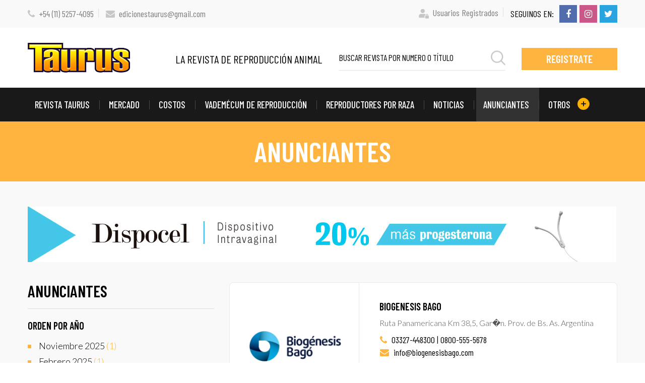

--- FILE ---
content_type: text/html; charset=UTF-8
request_url: https://www.revistataurus.com.ar/entrada/biogenesis-bago-estara-presente-en-la-exposicion-angus-del-centenario-71384
body_size: 10829
content:
<!DOCTYPE html>
<html dir="ltr" lang="es">
<head>
<base href="/frontend/taurus/"/>
<meta charset="UTF-8">

<title>TAURUS - LA REVISTA DE REPRODUCCION ANIMAL</title>
<meta name="description" content="Somos una publicaci�n sobre reproducci�n animal destinada a servir de herramienta de actualizaci�n y capacitaci�n para el veterinario rural.">

  <meta name="keywords" content="reproducci�nbovina
IATF
Insemaci�n">

<meta name="viewport" content="width=device-width, initial-scale=1, maximum-scale=1">

<link rel="canonical" href="https://www.revistataurus.com.ar/"/> 

<script type="application/ld+json">
{"@context":"http://schema.org","@type":"Organization","name":"Revista Taurus","url":"https://www.revistataurus.com.ar","contactPoint":[{"@type":"ContactPoint","telephone":"+541152574095","contactType":"customer service"}],"sameAs":["https://www.facebook.com/ediciones.taurus","https://twitter.com/home","https://www.facebook.com","https://www.instagram.com/revistataurus/?hl=es","https://www.youtube.com/channel/UCQ8mdgudpb6fVvzOKWotLxQ/?guided_help_flow=5","https://www.facebook.com"]}</script>

  <link rel="shortcut icon" href="images/favicon.png" type="image/x-icon" />

<link href="assets/css/owl.carousel.min.css" rel="stylesheet" type="text/css" media="all">
<link href="assets/css/font-awesome.min.css" rel="stylesheet" type="text/css" media="all">
<link href="assets/css/bootstrap.min.css" rel="stylesheet" type="text/css" media="all">
<link href="assets/css/styles.css" rel="stylesheet" type="text/css" media="all">
<link href="assets/css/responsive.css" rel="stylesheet" type="text/css" media="all">
<link href="https://fonts.googleapis.com/css?family=Barlow+Condensed:300,400,500,600,700,800&display=swap" rel="stylesheet" type="text/css" media="all">
<link href="https://fonts.googleapis.com/css?family=Lato:300,400,700,900&display=swap" rel="stylesheet" type="text/css" media="all">

<style type="text/css">
:root {
      --c1: rgb(0,0,0);
        --c2: rgb(0,0,0);
        --c3: rgb(0,0,0);
        --c4: rgb(0,0,0);
        --c5: rgb(0,0,0);
        --c6: rgb(0,0,0);
  }
</style>

<link rel="stylesheet" type="text/css" href="/sistema/resources/css/common.css">

<script type="text/javascript">
// Constantes que se utilizan en el sistema
const ID_EMPRESA = "1129";
const CURRENT_URL = "https://www.revistataurus.com.ar/entrada/biogenesis-bago-estara-presente-en-la-exposicion-angus-del-centenario-71384";
</script>
<!-- Google tag (gtag.js) -->
<script async src="https://www.googletagmanager.com/gtag/js?id=G-62HF1C1BRV"></script>
<script>
  window.dataLayer = window.dataLayer || [];
  function gtag(){dataLayer.push(arguments);}
  gtag('js', new Date());

  gtag('config', 'G-62HF1C1BRV');
</script>
<meta property="og:url" content="https://www.revistataurus.com.ar/entrada/biogenesis-bago-estara-presente-en-la-exposicion-angus-del-centenario-71384" />
<meta property="og:type" content="website" />
<meta property="og:title" content="Biogénesis Bagó estará presente en la Exposición Angus del Centenario" />
<meta property="og:description" content="El evento se realizará del 24 al 27 de mayo en La Rural. La compañía acompañará el evento aniversario de la raza en Argentina,  que festeja sus 100 años de vida, presentando al sector ganadero la nueva alianza con Laboratorio Azul Diagnóstico,  como complemento del amplio portfolio de soluciones sanitarias destinadas al cuidado de la salud animal, humana y del medio ambiente.Biogénesis Bagó, la compañía de biotecnología especializada en el desarrollo, producción y comercialización de soluciones destinadas a la salud animal, participará de la Exposición Angus del Centenario. El evento tendrá lugar en el predio de la Sociedad Rural Argentina en Palermo, en el marco de celebración de los cien años de la raza y el reencuentro del sector ganadero.En esta ocasión se llevarán a cabo múltiples actividades vinculadas a la producción, reproducción y genética, entre otras temáticas de importancia para los productores de la raza. Biogénesis Bagó estará presente junto a Laboratorio Azul Diagnóstico, cuya alianza se realizó el diciembre pasado, para compartir información acerca de su amplia cartera de soluciones sanitarias y ahora también de diagnóstico, además de brindar asesoramiento para el uso responsable de los recursos, promoviendo así el desarrollo productivo eficiente y asegurando el bienestar animal. Laboratorio Azul Diagnóstico, es una empresa con 45 años de historia, y uno de los laboratorios expertos en diagnóstico veterinario más importantes de la Argentina.Ambas compañías firmaron un acuerdo de cooperación para realizar diagnósticos e investigación conjunta, apuntando a lograr información sanitaria a campo valiosa, lo que permitirá poner a disposición de los profesionales veterinarios de alertas tempranas, así como también desarrollar nuevas herramientas, estrategias de prevención y diagnóstico de enfermedades que afectan la productividad, bienestar, salud de los animales y de las personas, en el caso de las enfermedades zoonóticas.Con esta participación en la Exposición Angus Centenario, Biogénesis Bagó continúa impulsando su compromiso con el bienestar animal, acompañando a los productores agropecuarios.  " />
<meta property="og:image" content="<br />
<b>Notice</b>:  Undefined variable: imagen_ppal in <b>/home/ubuntu/varcreative/frontend/taurus/noticias_detalle.php</b> on line <b>21</b><br />
"/>
<meta property="og:image:width" content="800"/>
<meta property="og:image:height" content="600"/>
</head>
<body>

<section class="taurus-topbar">
  <div class="container">
    <div class="row align-items-center">
      <div class="col-lg-6">
        <ul>
                      <li><i class="fa fa-phone" aria-hidden="true"></i> <a href="tel:+54 (11) 5257-4095">+54 (11) 5257-4095</a></li>
                                <li><i class="fa fa-envelope" aria-hidden="true"></i> <a href="mailto:edicionestaurus@gmail.com">edicionestaurus@gmail.com</a></li>
                  </ul>
      </div>
      <div class="col-lg-6 text-lg-right">
        <ul>
          <li>
                          <img src="assets/images/icon2.png" alt="User"><a href="#0" data-toggle="modal" data-target="#myModal">Usuarios Registrados</a>
                      </li>
          <li>
            <div class="taurus-social">
              <span>seguinos en:</span>
                              <a href="https://www.facebook.com/ediciones.taurus" target="_blank"><i class="fa fa-facebook" aria-hidden="true"></i></a>
                                            <a href="https://www.instagram.com/revistataurus/?hl=es" target="_blank" class="instagram"><i class="fa fa-instagram" aria-hidden="true"></i></a>
                                            <a href="https://twitter.com/home" target="_blank" class="twitter"><i class="fa fa-twitter" aria-hidden="true"></i></a>
                          </div>
          </li>
        </ul>
      </div>
    </div>
  </div>
</section>
<header>
  <div class="container">
    <div class="row align-items-center">
      <div class="col-lg-3 col-6">
        <a href="https://www.revistataurus.com.ar/" class="taurus-logo"><img src="assets/images/logo1.png" alt="Taurus"></a>
      </div>
      <div class="col-lg-9 col-6">
        <div class="header-right">
          <h4>LA REVISTA DE REPRODUCCIÓN ANIMAL</h4>
          <form action="https://www.revistataurus.com.ar/revistas/" method="get">
            <div class="form-group">
              <input type="text" class="form-control" name="filter" value="" id="Text" placeholder="Buscar revista por numero o título">
              <button type="submit"></button>
            </div>
          </form>
          <div class="header-link">
            <a href="https://www.revistataurus.com.ar/web/registro/" class="taurus-btn">registrate</a>
          </div>
        </div>
        <a href="javascript:void(0);" onclick="$('.taurus-navigation').slideToggle();" class="taurus-toggle"><span class="toggle-separator"></span></a>
      </div>
    </div>
  </div>
</header>
<section class="taurus-navigation">
  <div class="container">
    <nav>
      <ul>
        <li><a class="" href="https://www.revistataurus.com.ar/revistas/">Revista Taurus</a></li>
        <li><a class="" href="https://www.revistataurus.com.ar/entradas/mercado/">MERCADO</a></li>
        <li><a class="" href="https://www.revistataurus.com.ar/entradas/costos/">COSTOS</a></li>
        <li><a class="" href="https://www.revistataurus.com.ar/entradas/vademecum/">Vademécum de reproducción</a></li>
        <li><a class="" href="https://www.revistataurus.com.ar/entradas/reproductores-por-raza/">reproductores por raza</a></li>
        <li><a class="" href="https://www.revistataurus.com.ar/entradas/noticias/">NOticias</a></li>
        <li><a class="active" href="https://www.revistataurus.com.ar/entradas/anunciantes/">ANUNCIANTES</a></li>
        <li><a class="" href="javascript:void(0)">OTROS <img src="assets/images/icon4.png" alt="Add"></a>
                      <ul class="dropdown-nav">
                              <li><a href="https://www.revistataurus.com.ar/entradas/otros/comite-editorial/">Comite Editorial</a></li>
                              <li><a href="https://www.revistataurus.com.ar/entradas/otros/normas-de-redaccion/">Normas de redaccion</a></li>
                              <li><a href="https://www.revistataurus.com.ar/entradas/otros/codigo-de-etica/">Codigo de etica</a></li>
                              <li><a href="https://www.revistataurus.com.ar/entradas/otros/premios-revista-taurus/">Premios Revista Taurus</a></li>
                              <li><a href="https://www.revistataurus.com.ar/entradas/otros/catedras-de-reproduccion/">Catedras de Reproduccion</a></li>
                              <li><a href="https://www.revistataurus.com.ar/entradas/otros/anticipos/">Anticipos</a></li>
                          </ul>
                  </li>
      </ul>
    </nav>
  </div>
</section>
<!-- Taurus Page Title -->
<section class="taurus-page-title">
  <div class="container">
    <h2>Anunciantes</h2>
  </div>
</section>

<section class="taurus-mid-wrap">
  <div class="container">

        <a href="http://www.fatrovonfranken.com/"><img class="mb40" src="/sistema/uploads/1129/images/dispocel-news-1168x110.gif" alt="Von Franken Banner 1"></a>
      
    <div class="row">
      <div class="col-lg-4">
        <div class="taurus-sidebar">
  <div class="sidebar-title">
    <h2>Anunciantes</h2>
      </div>
  
  <div class="sidebar-item">
          <h3>orden por año</h3>
      <ul class="orden-anio">
                  <li class=""><a href="https://www.revistataurus.com.ar/entradas/anunciantes/?m=11&y=2025"><span>Noviembre 2025</span> (1)</a></li>
                  <li class=""><a href="https://www.revistataurus.com.ar/entradas/anunciantes/?m=02&y=2025"><span>Febrero 2025</span> (1)</a></li>
                  <li class=""><a href="https://www.revistataurus.com.ar/entradas/anunciantes/?m=10&y=2024"><span>Octubre 2024</span> (1)</a></li>
                  <li class="dn"><a href="https://www.revistataurus.com.ar/entradas/anunciantes/?m=07&y=2024"><span>Julio 2024</span> (1)</a></li>
                  <li class="dn"><a href="https://www.revistataurus.com.ar/entradas/anunciantes/?m=05&y=2024"><span>Mayo 2024</span> (1)</a></li>
                  <li class="dn"><a href="https://www.revistataurus.com.ar/entradas/anunciantes/?m=12&y=2023"><span>Diciembre 2023</span> (2)</a></li>
                  <li class="dn"><a href="https://www.revistataurus.com.ar/entradas/anunciantes/?m=11&y=2023"><span>Noviembre 2023</span> (1)</a></li>
                  <li class="dn"><a href="https://www.revistataurus.com.ar/entradas/anunciantes/?m=09&y=2023"><span>Septiembre 2023</span> (2)</a></li>
                  <li class="dn"><a href="https://www.revistataurus.com.ar/entradas/anunciantes/?m=06&y=2023"><span>Junio 2023</span> (1)</a></li>
                  <li class="dn"><a href="https://www.revistataurus.com.ar/entradas/anunciantes/?m=05&y=2023"><span>Mayo 2023</span> (1)</a></li>
                  <li class="dn"><a href="https://www.revistataurus.com.ar/entradas/anunciantes/?m=02&y=2023"><span>Febrero 2023</span> (1)</a></li>
                  <li class="dn"><a href="https://www.revistataurus.com.ar/entradas/anunciantes/?m=12&y=2022"><span>Diciembre 2022</span> (1)</a></li>
                  <li class="dn"><a href="https://www.revistataurus.com.ar/entradas/anunciantes/?m=11&y=2022"><span>Noviembre 2022</span> (2)</a></li>
                  <li class="dn"><a href="https://www.revistataurus.com.ar/entradas/anunciantes/?m=10&y=2022"><span>Octubre 2022</span> (1)</a></li>
                  <li class="dn"><a href="https://www.revistataurus.com.ar/entradas/anunciantes/?m=08&y=2022"><span>Agosto 2022</span> (2)</a></li>
                  <li class="dn"><a href="https://www.revistataurus.com.ar/entradas/anunciantes/?m=07&y=2022"><span>Julio 2022</span> (2)</a></li>
                  <li class="dn"><a href="https://www.revistataurus.com.ar/entradas/anunciantes/?m=06&y=2022"><span>Junio 2022</span> (1)</a></li>
                  <li class="dn"><a href="https://www.revistataurus.com.ar/entradas/anunciantes/?m=05&y=2022"><span>Mayo 2022</span> (3)</a></li>
                  <li class="dn"><a href="https://www.revistataurus.com.ar/entradas/anunciantes/?m=03&y=2022"><span>Marzo 2022</span> (3)</a></li>
                  <li class="dn"><a href="https://www.revistataurus.com.ar/entradas/anunciantes/?m=02&y=2022"><span>Febrero 2022</span> (1)</a></li>
                  <li class="dn"><a href="https://www.revistataurus.com.ar/entradas/anunciantes/?m=01&y=2022"><span>Enero 2022</span> (2)</a></li>
                  <li class="dn"><a href="https://www.revistataurus.com.ar/entradas/anunciantes/?m=12&y=2021"><span>Diciembre 2021</span> (3)</a></li>
                  <li class="dn"><a href="https://www.revistataurus.com.ar/entradas/anunciantes/?m=11&y=2021"><span>Noviembre 2021</span> (1)</a></li>
                  <li class="dn"><a href="https://www.revistataurus.com.ar/entradas/anunciantes/?m=10&y=2021"><span>Octubre 2021</span> (1)</a></li>
                  <li class="dn"><a href="https://www.revistataurus.com.ar/entradas/anunciantes/?m=09&y=2021"><span>Septiembre 2021</span> (1)</a></li>
                  <li class="dn"><a href="https://www.revistataurus.com.ar/entradas/anunciantes/?m=08&y=2021"><span>Agosto 2021</span> (3)</a></li>
                  <li class="dn"><a href="https://www.revistataurus.com.ar/entradas/anunciantes/?m=07&y=2021"><span>Julio 2021</span> (1)</a></li>
                  <li class="dn"><a href="https://www.revistataurus.com.ar/entradas/anunciantes/?m=06&y=2021"><span>Junio 2021</span> (1)</a></li>
                  <li class="dn"><a href="https://www.revistataurus.com.ar/entradas/anunciantes/?m=05&y=2021"><span>Mayo 2021</span> (2)</a></li>
                  <li class="dn"><a href="https://www.revistataurus.com.ar/entradas/anunciantes/?m=03&y=2021"><span>Marzo 2021</span> (1)</a></li>
                  <li class="dn"><a href="https://www.revistataurus.com.ar/entradas/anunciantes/?m=02&y=2021"><span>Febrero 2021</span> (2)</a></li>
                  <li class="dn"><a href="https://www.revistataurus.com.ar/entradas/anunciantes/?m=01&y=2021"><span>Enero 2021</span> (1)</a></li>
                  <li class="dn"><a href="https://www.revistataurus.com.ar/entradas/anunciantes/?m=12&y=2020"><span>Diciembre 2020</span> (1)</a></li>
                  <li class="dn"><a href="https://www.revistataurus.com.ar/entradas/anunciantes/?m=11&y=2020"><span>Noviembre 2020</span> (1)</a></li>
                  <li class="dn"><a href="https://www.revistataurus.com.ar/entradas/anunciantes/?m=09&y=2020"><span>Septiembre 2020</span> (1)</a></li>
                  <li class="dn"><a href="https://www.revistataurus.com.ar/entradas/anunciantes/?m=07&y=2020"><span>Julio 2020</span> (1)</a></li>
                  <li class="dn"><a href="https://www.revistataurus.com.ar/entradas/anunciantes/?m=06&y=2020"><span>Junio 2020</span> (1)</a></li>
                  <li class="dn"><a href="https://www.revistataurus.com.ar/entradas/anunciantes/?m=05&y=2020"><span>Mayo 2020</span> (3)</a></li>
                  <li class="dn"><a href="https://www.revistataurus.com.ar/entradas/anunciantes/?m=04&y=2020"><span>Abril 2020</span> (6)</a></li>
              </ul>
              <a onclick="ver_todos_anio()" href="javascript:void(0)" class="sidebar-link">ver todos los años</a>
          
    
            <h3>Anunciantes</h3>
        <ul>
                        <li><a class="" href="https://www.revistataurus.com.ar/entradas/anunciantes/?editor=3"><span>Proagro</span> (5)</a></li>
                                    <li><a class="" href="https://www.revistataurus.com.ar/entradas/anunciantes/?editor=4"><span>Over</span> (3)</a></li>
                                    <li><a class="activo" href="https://www.revistataurus.com.ar/entradas/anunciantes/?editor=5"><span>Biogenesis Bago</span> (14)</a></li>
                                    <li><a class="" href="https://www.revistataurus.com.ar/entradas/anunciantes/?editor=6"><span>Vetanco</span> (7)</a></li>
                                    <li><a class="" href="https://www.revistataurus.com.ar/entradas/anunciantes/?editor=7"><span>Von Franken</span> (5)</a></li>
                                    <li><a class="" href="https://www.revistataurus.com.ar/entradas/anunciantes/?editor=8"><span>Allignani Hnos</span> (1)</a></li>
                                    <li><a class="" href="https://www.revistataurus.com.ar/entradas/anunciantes/?editor=9"><span>AllVet</span> (1)</a></li>
                                    <li><a class="" href="https://www.revistataurus.com.ar/entradas/anunciantes/?editor=10"><span>CDV</span> (7)</a></li>
                                    <li><a class="" href="https://www.revistataurus.com.ar/entradas/anunciantes/?editor=11"><span>Calier</span> (3)</a></li>
                                    <li><a class="" href="https://www.revistataurus.com.ar/entradas/anunciantes/?editor=12"><span>Arsa</span> (1)</a></li>
                                    <li><a class="" href="https://www.revistataurus.com.ar/entradas/anunciantes/?editor=13"><span>Phibro Minitube</span> (2)</a></li>
                                    <li><a class="" href="https://www.revistataurus.com.ar/entradas/anunciantes/?editor=14"><span>Zoetis</span> (3)</a></li>
                                    <li><a class="" href="https://www.revistataurus.com.ar/entradas/anunciantes/?editor=21"><span>Identag</span> (1)</a></li>
                                    <li><a class="" href="https://www.revistataurus.com.ar/entradas/anunciantes/?editor=22"><span>Laboratorio 9 de julio</span> (3)</a></li>
                                    <li><a class="" href="https://www.revistataurus.com.ar/entradas/anunciantes/?editor=23"><span>Agropharma</span> (1)</a></li>
                                                  </ul>
        
      
  </div>

  <div class="taurus-contact">
  <div class="contact-title"><span>Mantenete Conectado</span></div>
  <div class="contact-wrap">
          <a href="https://www.facebook.com/ediciones.taurus" target="_blank">
        <span class="social-icon">
          <span><i class="fa fa-facebook" aria-hidden="true"></i></span>
        </span>
        <span class="social-link">
          <span class="social-title">facebook</span>
          <span class="text-right">seguinos <i class="fa fa-play-circle" aria-hidden="true"></i></span>
        </span>
      </a>
              <a href="https://www.instagram.com/revistataurus/?hl=es" target="_blank" class="instagram">
        <span class="social-icon">
          <span><i class="fa fa-instagram" aria-hidden="true"></i></span>
        </span>
        <span class="social-link">
          <span class="social-title">instagram</span>
          <span class="text-right">seguinos <i class="fa fa-play-circle" aria-hidden="true"></i></span>
        </span>
      </a>
              <a href="https://twitter.com/home" target="_blank" class="twitter">
        <span class="social-icon">
          <span><i class="fa fa-twitter" aria-hidden="true"></i></span>
        </span>
        <span class="social-link">
          <span class="social-title">twitter</span>
          <span class="text-right">seguinos <i class="fa fa-play-circle" aria-hidden="true"></i></span>
        </span>
      </a>
      </div>
      <a href="http://www.over.com.ar/"><img class="" src="/sistema/uploads/1129/images/banner-sincrover-web-taurus.png" alt="Over Banner 3"></a>
  </div>
  <div class="mb20 mt20">
        <a href="http://www.allvet-tv.com.ar/productos"><img class="" src="/sistema/uploads/1129/images/banner-allvet.png" alt="Allvet"></a>
    </div>

  <div class="mb20">
      </div>

  <div class="mb20">
        <a href="https://www.calier.com/argentina/es-ar"><img class="" src="/sistema/uploads/1129/images/banner-taurus-370-x-110-2.gif" alt=""></a>
    </div>

</div>
<script type="text/javascript">
function ver_todos_anio() {
  $(".orden-anio li").removeClass("dn");
}
</script>      </div>
      <div class="col-lg-8 pt-lg-0 pt-5">
        <div class="rightbar-item">

                      <div class="bidebar-meta">
              <div class="row align-items-center">
                <div class="col-md-4 text-center">
                                      <div class="taurus-image p30"><img style="max-height: 200px;" src="/sistema/uploads/1129/entradas/605713611386.jpg" alt="Biogenesis Bago"></div>
                                  </div>
                <div class="col-md-8">
                  <div class="bidebar-meta-info">
                    <h4>Biogenesis Bago</h4>
                                          <p>Ruta Panamericana Km 38,5, Gar�n. Prov. de Bs. As. Argentina</p>
                                        <ul>
                                              <li><a href="javascript:void(0)"><i class="fa fa-phone" aria-hidden="true"></i> 03327-448300 | 0800-555-5678</a></li>
                                                                    <li><a href="mailto:info@biogenesisbago.com"><i class="fa fa-envelope" aria-hidden="true"></i> info@biogenesisbago.com</a></li>
                                          </ul>
                                          <a href="http://www.biogenesisbago.com/ar/" target="_blank" class="taurus-btn">visitar sitio web</a>
                                      </div>
                </div>
              </div>
            </div>
                    
          
          <figure class="industry-item industry-style-two">
                          <div class="pl30 pr30 pt0 pb15">
                <img src="/sistema/uploads/1129/entradas/653333422823.jpeg" class="w100p"/>
              </div>
                        <figcaption>
              <h4><a href="https://www.revistataurus.com.ar/entrada/biogenesis-bago-estara-presente-en-la-exposicion-angus-del-centenario-71384">Biogénesis Bagó estará presente en la Exposición Angus del Centenario</a></h4>
                              <h5 class="taurus-date"><i class="fa fa-calendar" aria-hidden="true"></i> <span>Fecha</span> 23/05/2022</h5>
                            <div><p style="margin-right: 7.1pt; text-align: justify;"><span style="font-size:16px;"><span style="line-height:normal"><span arial="" style="font-family:"><span style="color:#595959">El evento se realizar&aacute; del 24 al 27 de mayo en La Rural. La compa&ntilde;&iacute;a acompa&ntilde;ar&aacute; el evento aniversario de la raza en Argentina,&nbsp; </span></span></span></span><span style="font-size:16px;"><span style="line-height:normal"><span arial="" style="font-family:"><span style="color:#595959">que festeja sus 100 a&ntilde;os de vida, presentando al sector ganadero la nueva alianza con Laboratorio Azul Diagn&oacute;stico,&nbsp; </span></span></span></span><span style="font-size:16px;"><span style="line-height:normal"><span arial="" style="font-family:"><span style="color:#595959">como complemento del amplio portfolio de soluciones sanitarias destinadas al cuidado de la salud animal, humana y del medio ambiente.</span></span><b><span style="background:white"><span arial="" style="font-family:"><span style="color:blue"></span></span></span></b></span></span></p>

<p style="margin-right:7.1pt; text-align:justify"><span style="font-size:12.0pt"><span style="line-height:115%"><span arial="" style="font-family:"><span style="color:#595959"></span></span></span></span></p>

<p style="margin-right:7.1pt; text-align:justify"><span style="font-size:12.0pt"><span style="line-height:115%"><span arial="" style="font-family:"><span style="color:#595959"><b>Biog&eacute;nesis Bag&oacute;</b>, la compa&ntilde;&iacute;a de biotecnolog&iacute;a especializada en el desarrollo, producci&oacute;n y comercializaci&oacute;n de soluciones destinadas a la salud animal, participar&aacute; de la <b><i>Exposici&oacute;n Angus del Centenario</i></b><i>. </i>El evento tendr&aacute; lugar en el predio de la Sociedad Rural Argentina en Palermo, en el marco de celebraci&oacute;n de los cien a&ntilde;os de la raza y el reencuentro del sector ganadero.</span></span></span></span></p>

<p style="margin-right:7.1pt; text-align:justify"><span style="font-size:12.0pt"><span style="line-height:115%"><span arial="" style="font-family:"><span style="color:#595959"><span style="background:white"></span></span></span></span></span><span style="font-size:12.0pt"><span style="line-height:115%"><span arial="" style="font-family:"><span style="color:#595959">En esta ocasi&oacute;n se llevar&aacute;n a cabo m&uacute;ltiples actividades vinculadas a la producci&oacute;n, reproducci&oacute;n y gen&eacute;tica, entre otras tem&aacute;ticas de importancia para los productores de la raza.</span></span></span></span></p>

<p style="margin-right:7.1pt; text-align:justify"><span style="font-size:12.0pt"><span style="line-height:115%"><span arial="" style="font-family:"><span style="color:#595959"> </span></span></span></span><b><span style="font-size:12.0pt"><span style="line-height:115%"><span arial="" style="font-family:"><span style="color:#595959">Biog&eacute;nesis Bag&oacute; estar&aacute; presente junto a Laboratorio Azul Diagn&oacute;stico</span></span></span></span></b><span style="font-size:12.0pt"><span style="line-height:115%"><span arial="" style="font-family:"><span style="color:#595959">, cuya alianza se realiz&oacute; el diciembre pasado, para compartir informaci&oacute;n acerca de su amplia cartera de soluciones sanitarias y ahora tambi&eacute;n de diagn&oacute;stico, adem&aacute;s de brindar asesoramiento para el uso responsable de los recursos, promoviendo as&iacute; el desarrollo productivo eficiente y asegurando el bienestar animal. Laboratorio Azul Diagn&oacute;stico, es una empresa con 45 a&ntilde;os de historia, y uno de los laboratorios expertos en diagn&oacute;stico</span></span></span></span> <span style="font-size:12.0pt"><span style="line-height:115%"><span arial="" style="font-family:"><span style="color:#595959">veterinario m&aacute;s importantes de la Argentina.</span></span></span></span></p>

<p style="margin-right:7.1pt; text-align:justify"><span style="font-size:12.0pt"><span style="line-height:115%"><span arial="" style="font-family:"><span style="color:#595959"></span></span></span></span><span style="font-size:12.0pt"><span style="line-height:115%"><span arial="" style="font-family:"><span style="color:#595959">Ambas compa&ntilde;&iacute;as firmaron un acuerdo de cooperaci&oacute;n para realizar diagn&oacute;sticos e investigaci&oacute;n conjunta, apuntando a lograr informaci&oacute;n sanitaria a campo valiosa, lo que permitir&aacute; poner a disposici&oacute;n de los profesionales veterinarios de alertas tempranas, as&iacute; como tambi&eacute;n desarrollar nuevas herramientas, estrategias de prevenci&oacute;n y diagn&oacute;stico de enfermedades que afectan la productividad, bienestar, salud de los animales y de las personas, en el caso de las enfermedades zoon&oacute;ticas.</span></span></span></span></p>

<p style="margin-right:7.1pt; text-align:justify"><span style="font-size:12.0pt"><span style="line-height:115%"><span arial="" style="font-family:"><span style="color:#595959">Con esta participaci&oacute;n en la Exposici&oacute;n Angus Centenario, Biog&eacute;nesis Bag&oacute; contin&uacute;a impulsando su compromiso con el bienestar animal, acompa&ntilde;ando a los productores agropecuarios. </span></span></span></span></p>

<p style="margin-left: -49.65pt; text-align: justify;">&nbsp;</p>
</div>

              <div class="row">
                        
                 
                 
              </div>

            </figcaption>
                      </figure>
        </div>
                  <div class="rightbar-item">
            <div class="rightbar-notes">
              <h3 class="notes-title">otras notas de Biogenesis Bago</h3>
              <div class="owl-carousel" data-items="2" data-items-tablet="2" data-items-mobile-landscape="2" data-margin="25" data-loop="true" data-nav="false" data-dots="true" data-autoplay="true">
                                  <div class="item">
                    <figure class="industry-item">
                      <a href="https://www.revistataurus.com.ar/entrada/eficiencia-y-salud-animal-los-anticuerpos-mas-poderosos-de-la-empresa-ganadera-100303">
                        <img src="/sistema/uploads/1129/entradas/764626648408.jpg" alt="Eficiencia y salud animal: los anticuerpos más poderosos de la  empresa ganadera">
                      </a>
                      <figcaption>
                                                  <h3>Biogenesis Bago</h3>
                                                <h4><a href="https://www.revistataurus.com.ar/entrada/eficiencia-y-salud-animal-los-anticuerpos-mas-poderosos-de-la-empresa-ganadera-100303">Eficiencia y salud animal: los anticuerpos más poderosos de la  empresa ganadera</a></h4>
                                                  <h5 class="taurus-date"><i class="fa fa-calendar" aria-hidden="true"></i> <span>Fecha</span> 26/11/2025</h5>
                                                <p>Gestionar la salud animal es gestionar la eficiencia productiva. La producción de carne atraviesa un escenario de oportunidad: de...</p>
                      </figcaption>
                    </figure>
                  </div>
                                  <div class="item">
                    <figure class="industry-item">
                      <a href="https://www.revistataurus.com.ar/entrada/presentes-en-el-32-congreso-mundial-de-buiatria-98546">
                        <img src="/sistema/uploads/1129/entradas/716920666852.jpg" alt="Presentes en el 32° Congreso Mundial de Buiatría">
                      </a>
                      <figcaption>
                                                  <h3>Biogenesis Bago</h3>
                                                <h4><a href="https://www.revistataurus.com.ar/entrada/presentes-en-el-32-congreso-mundial-de-buiatria-98546">Presentes en el 32° Congreso Mundial de Buiatría</a></h4>
                                                  <h5 class="taurus-date"><i class="fa fa-calendar" aria-hidden="true"></i> <span>Fecha</span> 28/05/2024</h5>
                                                <p>La compañía de biotecnología presentó todo su portafolio de soluciones para la productividad animal, siendo sponsor del foro d...</p>
                      </figcaption>
                    </figure>
                  </div>
                                  <div class="item">
                    <figure class="industry-item">
                      <a href="https://www.revistataurus.com.ar/entrada/la-brecha-productiva-en-salud-animal-96000">
                        <img src="/sistema/uploads/1129/entradas/699037735635.jpg" alt="La brecha productiva en salud animal">
                      </a>
                      <figcaption>
                                                  <h3>Biogenesis Bago</h3>
                                                <h4><a href="https://www.revistataurus.com.ar/entrada/la-brecha-productiva-en-salud-animal-96000">La brecha productiva en salud animal</a></h4>
                                                  <h5 class="taurus-date"><i class="fa fa-calendar" aria-hidden="true"></i> <span>Fecha</span> 03/11/2023</h5>
                                                <p>En los establecimientos ganaderos, el asesoramiento profesional es clave para identificar oportunidades de mejora productiva relac...</p>
                      </figcaption>
                    </figure>
                  </div>
                                  <div class="item">
                    <figure class="industry-item">
                      <a href="https://www.revistataurus.com.ar/entrada/bienestar-animal-una-practica-en-constante-evolucion--93741">
                        <img src="/sistema/uploads/1129/entradas/686000560035.jpg" alt="Bienestar Animal: una práctica en constante evolución ">
                      </a>
                      <figcaption>
                                                  <h3>Biogenesis Bago</h3>
                                                <h4><a href="https://www.revistataurus.com.ar/entrada/bienestar-animal-una-practica-en-constante-evolucion--93741">Bienestar Animal: una práctica en constante evolución </a></h4>
                                                  <h5 class="taurus-date"><i class="fa fa-calendar" aria-hidden="true"></i> <span>Fecha</span> 05/06/2023</h5>
                                                <p>Un reciente informe de ResearchAndMarkets.com señaló que la industria mundial de la carne vacuna alcanzó los USD 332.280 millon...</p>
                      </figcaption>
                    </figure>
                  </div>
                                  <div class="item">
                    <figure class="industry-item">
                      <a href="https://www.revistataurus.com.ar/entrada/nuevo-director-comercial-latam-sur-en-biogenesis-bago-86813">
                        <img src="/sistema/uploads/1129/entradas/675275278650.jpg" alt="Nuevo Director Comercial Latam Sur en Biogénesis Bagó">
                      </a>
                      <figcaption>
                                                  <h3>Biogenesis Bago</h3>
                                                <h4><a href="https://www.revistataurus.com.ar/entrada/nuevo-director-comercial-latam-sur-en-biogenesis-bago-86813">Nuevo Director Comercial Latam Sur en Biogénesis Bagó</a></h4>
                                                  <h5 class="taurus-date"><i class="fa fa-calendar" aria-hidden="true"></i> <span>Fecha</span> 01/02/2023</h5>
                                                <p>Martín Mascarenhas es el nuevo Director Comercial de Latam Sur. Con este nombramiento, queda como responsable comercial para Bio...</p>
                      </figcaption>
                    </figure>
                  </div>
                                  <div class="item">
                    <figure class="industry-item">
                      <a href="https://www.revistataurus.com.ar/entrada/la-iatf-como-factor-de-evolucion-de-las-empresas-y-del-profesional-veterinario-81648">
                        <img src="/sistema/uploads/1129/entradas/666708665589.jpg" alt="La IATF como factor de evolución de las empresas y del profesional veterinario">
                      </a>
                      <figcaption>
                                                  <h3>Biogenesis Bago</h3>
                                                <h4><a href="https://www.revistataurus.com.ar/entrada/la-iatf-como-factor-de-evolucion-de-las-empresas-y-del-profesional-veterinario-81648">La IATF como factor de evolución de las empresas y del profesional veterinario</a></h4>
                                                  <h5 class="taurus-date"><i class="fa fa-calendar" aria-hidden="true"></i> <span>Fecha</span> 25/10/2022</h5>
                                                <p>La inseminación artificial a tiempo fijo (IATF) es una tecnología que ha revolucionado la época de servicio en los últimos 20 ...</p>
                      </figcaption>
                    </figure>
                  </div>
                              </div>
            </div>
          </div>
              </div>
    </div>
  </div>
</section>
<div class="taurus-advertise advertise-spacer-one">
  <div class="container">
    <div class="row">
      <div class="col-md-6">
            <a href="https://phibrosaludanimal.com/"><img class="" src="/sistema/uploads/1129/images/banner_web_minitube-1-1.gif" alt="Phibro - Banner 3"></a>
        </div>
      <div class="col-md-6">
            <a href="https://www.calier.com/argentina/es-ar"><img class="" src="/sistema/uploads/1129/images/banner-taurus-575-x-110-2.gif" alt=""></a>
        </div>
    </div>
  </div>
</div>
  <section class="taurus-clients">
    <div class="container">
      <h2 class="clients-title">Anunciantes</h2>
      <div class="owl-carousel" data-items="5" data-items-tablet="4" data-items-mobile-landscape="3" data-items-mobile-portrait="2" data-margin="0" data-loop="true" data-nav="false" data-dots="true" data-autoplay="true">
                  <div class="item">
            <div class="client-item"><a href="http://www.allignanihnos.com.ar/#/landing/onePage"><img src="/sistema/uploads/1129/marcas/587828540043.jpg" alt="Allignani Hnos"></a></div>
          </div>
                  <div class="item">
            <div class="client-item"><a href="http://www.allvet-tv.com.ar/productos"><img src="/sistema/uploads/1129/marcas/allvet.jpg" alt="AllVet"></a></div>
          </div>
                  <div class="item">
            <div class="client-item"><a href="https://cc.biogenesisbago.com/ar/saltoproductivo-cria/"><img src="/sistema/uploads/1129/marcas/logo-biogenesis-bago-2020.jpg" alt="Biog�nesis Bag�"></a></div>
          </div>
                  <div class="item">
            <div class="client-item"><a href="https://www.calier.com/argentina/es-ar"><img src="/sistema/uploads/1129/marcas/logo-calier-rgb.jpg" alt="Calier"></a></div>
          </div>
                  <div class="item">
            <div class="client-item"><a href="https://cdv.com.ar/"><img src="/sistema/uploads/1129/marcas/587398128613.png" alt="CDV"></a></div>
          </div>
                  <div class="item">
            <div class="client-item"><a href="https://www.zoovet.com.ar/grandes-animales/itemlist/category/25-hormonales-ga"><img src="/sistema/uploads/1129/marcas/741959586333.jpg" alt="Ceva Zoovet"></a></div>
          </div>
                  <div class="item">
            <div class="client-item"><a href="https://www.lab9dejulio.com.ar/"><img src="/sistema/uploads/1129/marcas/logo-217x1174-1.png" alt="Laboratorio 9 de julio"></a></div>
          </div>
                  <div class="item">
            <div class="client-item"><a href="http://www.over.com.ar/"><img src="/sistema/uploads/1129/marcas/logo-over-nuevo.jpg" alt="Over"></a></div>
          </div>
                  <div class="item">
            <div class="client-item"><a href="http://www.biotay.com"><img src="/sistema/uploads/1129/marcas/logo-phibro-minitube.jpg" alt="Phibro Minitube"></a></div>
          </div>
                  <div class="item">
            <div class="client-item"><a href="https://pro-agroganaderos.com.ar/"><img src="/sistema/uploads/1129/marcas/productos-agroganaderos.png" alt="Productos Agroganaderos"></a></div>
          </div>
                  <div class="item">
            <div class="client-item"><a href="https://www.vetanco.com/es/"><img src="/sistema/uploads/1129/marcas/678817267459.jpg" alt="Vetanco"></a></div>
          </div>
                  <div class="item">
            <div class="client-item"><a href="http://www.fatrovonfranken.com/"><img src="/sistema/uploads/1129/marcas/logo-von-franken-ok.png" alt="Von Franken"></a></div>
          </div>
                  <div class="item">
            <div class="client-item"><a href="https://ar.zoetis.com/"><img src="/sistema/uploads/1129/marcas/logo-zoetis-1100x825.jpg" alt="Zoetis"></a></div>
          </div>
              </div>
    </div>
  </section>

<section class="taurus-announces">
  <div class="container">
    <h2>anuncia en revista taurus</h2>
    <h3>Sé parte de nuestra Página Web y Revista Digital siendo uno de nuestros anunciantes.</h3>
    <form onsubmit="return enviar_contacto()">
      <div class="form-group">
        <input type="text" class="form-control" id="contacto_nombre" placeholder="Ingresa el Nombre de tu Empresa">
      </div>
      <div class="row">
        <div class="col-md-6">
          <div class="form-group">
            <input type="email" class="form-control" id="contacto_email" placeholder="Ingresa tu Email">
          </div>
        </div>
        <div class="col-md-6">
          <div class="form-group">
            <input type="tel" class="form-control" id="contacto_telefono" placeholder="Ingresa tu Teléfono o WhatsApp">
          </div>
        </div>
      </div>
      <input type="submit" id="contacto_submit" name="submit" class="taurus-btn" value="enviar solicitud">
    </form>
  </div>
</section>
<script type="text/javascript">
function enviar_contacto() {
    
  var nombre = $("#contacto_nombre").val();
  var email = $("#contacto_email").val();
  var telefono = $("#contacto_telefono").val();
  var mensaje = "";
  
  if (isEmpty(nombre)) {
    alert("Por favor ingrese su nombre");
    $("#contacto_nombre").focus();
    return false;          
  }
  if (isEmpty(telefono)) {
    alert("Por favor ingrese su telefono");
    $("#contacto_telefono").focus();
    return false;          
  }
  if (!validateEmail(email)) {
    alert("Por favor ingrese un email valido");
    $("#contacto_email").focus();
    return false;          
  }
  var asunto = "Anuncia en Revista Taurus";
  
  $("#contacto_submit").attr('disabled', 'disabled');
  var datos = {
    "nombre":nombre,
    "email":email,
    "mensaje":mensaje,
    "telefono":telefono,
    "asunto":asunto,
    "id_empresa":ID_EMPRESA,
    "id_origen":5,
    "bcc":"",
  }
  $.ajax({
    "url":"/sistema/consultas/function/enviar/",
    "type":"post",
    "dataType":"json",
    "data":datos,
    "success":function(r){
      if (r.error == 0) {
        alert("Muchas gracias por contactarse con nosotros. Le responderemos a la mayor brevedad!");
        location.reload();
      } else {
        alert("Ocurrio un error al enviar su email. Disculpe las molestias");
        $("#contacto_submit").removeAttr('disabled');
      }
    }
  });
  return false;
}  
</script>
<footer>
  <div class="container">
    <div class="row">
      <div class="col-lg-3">
        <a href="https://www.revistataurus.com.ar/" class="footer-logo"><img src="assets/images/logo1.png" alt="Taurus"></a>
        <h3>LA REVISTA DE REPRODUCCIÓN ANIMAL</h3>
      </div>
      <div class="col-lg-6 footer-spacer">
        <div class="row">
          <div class="col-md-5">
            <ul>
              <li><a href="https://www.revistataurus.com.ar/web/registro/"><i class="fa fa-play-circle-o" aria-hidden="true"></i> Suscribite a Taurus</a></li>
                              <li><a data-toggle="modal" data-target="#myModal" href="https://www.revistataurus.com.ar/web/registro/"><i class="fa fa-play-circle-o" aria-hidden="true"></i> Usuarios Registrados</a></li>
                          </ul>
          </div>
          <div class="col-md-7">
            <ul>
                              <li><a href="tel:+54 (11) 5257-4095"><i class="fa fa-phone" aria-hidden="true"></i> +54 (11) 5257-4095</a></li>
                                            <li><a href="mailto:edicionestaurus@gmail.com"><i class="fa fa-envelope" aria-hidden="true"></i> edicionestaurus@gmail.com</a></li>
                          </ul>
          </div>
        </div>
      </div>
      <div class="col-lg-3">
        <div class="footer-img">
          <a href="https://www.scimagojr.com/journalsearch.php?q=21100220124&amp;tip=sid&amp;exact=no" title="SCImago Journal &amp; Country Rank"><img border="0" width=140 src="https://www.scimagojr.com/journal_img.php?id=21100220124" alt="SCImago Journal &amp; Country Rank"  /></a>
          <a href="https://qr.afip.gob.ar/?qr=cwe9UoxZyWjxfFZ63QIi6Q,," target="_F960AFIPInfo"><img width="104" src="https://www.afip.gob.ar/images/f960/DATAWEB.jpg" border="0"></a> 
        </div>
      </div>
    </div>
  </div>
</footer>

<section class="taurus-copyright">
  <div class="container">
    <div class="row align-items-center">
      <div class="col-md-9">
        <div class="taurus-social">
                      <a href="https://www.facebook.com/ediciones.taurus"><i class="fa fa-facebook" aria-hidden="true"></i></a>
                                <a href="https://www.instagram.com/revistataurus/?hl=es" class="instagram"><i class="fa fa-instagram" aria-hidden="true"></i></a>
                                <a href="https://twitter.com/home" class="twitter"><i class="fa fa-twitter" aria-hidden="true"></i></a>
                  </div>
        <h4><a href="https://www.revistataurus.com.ar/">Revista Taurus.</a> Todos Los Derechos Reservados.</h4>
      </div>
      <div class="col-md-3 text-md-right">
        <h4>Diseño Web <a target="_blank" href="https://www.misticastudio.com">Mística</a></h4>
      </div>
    </div>
  </div>
</section>

<div class="modal fade login-modal" id="myModal">
  <div class="modal-dialog modal-dialog-centered" role="document">
    <div class="modal-content">
      <div class="modal-header">
        <h3 class="modal-title" id="exampleModalLabel">Ingreso a Revista Taurus Digital</h3>
        <a href="javascript:void(0);" class="close-icon" data-dismiss="modal"></a>
      </div>
      <div class="modal-body">
        <form id="form_login" onsubmit="return validar_login()">
          <div class="form-group">
            <input type="email" class="form-control form-email" id="varcreative_login_email" placeholder="Usuario (Tu email)">
          </div>
          <div class="form-group">
            <input type="password" class="form-control form-password" id="varcreative_login_password" placeholder="Contraseña">
          </div>
          <input type="submit" name="submit" class="taurus-btn" id="varcreative_login_submit_2" value="Ingresar">
          <a href="javascript:void(0)" onclick="mostrar_recuperar_password()" class="forget-password">Olvidaste tu contraseña ?</a>
        </form>
        <form id="form_recuperar" onsubmit="return recuperar_password()" style="display: none">
          <p>Enviaremos un email con su nueva contraseña:</p>
          <div class="form-group">
            <input type="email" class="form-control form-email" id="varcreative_recuperar_email" placeholder="Email">
          </div>
          <input type="submit" name="submit" class="taurus-btn" id="varcreative_recuperar_submit" value="Enviar">
          <a href="javascript:void(0)" onclick="mostrar_login()" class="forget-password">Ya tengo una contraseña ?</a>          
        </form>
      </div>
    </div>
  </div>
</div>

<script src="assets/js/jquery.min.js"></script>
<script src="assets/js/bootstrap.min.js"></script>
<script src="assets/js/html5.min.js"></script>
<script src="assets/js/respond.min.js"></script>
<script src="assets/js/placeholders.min.js"></script>
<script src="assets/js/owl.carousel.min.js"></script>
<script src="assets/js/scripts.js"></script>
<script src="/sistema/resources/js/md5.js"></script>
<script src="/sistema/resources/js/js.cookie.js"></script>
<script src="/sistema/resources/js/common.js"></script>

<script type="text/javascript">
function mostrar_recuperar_password() {
  $("#form_login").hide();
  $("#form_recuperar").show();
}
function mostrar_login() {
  $("#form_recuperar").hide();
  $("#form_login").show();
}

function recuperar_password() {
  var email = $("#varcreative_recuperar_email").val();
  if (isEmpty(email)) {
    alert("Por favor ingrese su email");
    $("#varcreative_recuperar_email").focus();
    return false;
  }
  $.ajax({
    "url":"/sistema/clientes/function/recuperar_pass/",
    "dataType":"json",
    "type":"post",
    "data":{
      "id_empresa":ID_EMPRESA,
      "email":email,
    },
    "success":function(r) {
      alert(r.mensaje);
    },
  });
  return false;
}

function validar_login() {
  var email = $("#varcreative_login_email").val();
  var password = $("#varcreative_login_password").val();
  if (isEmpty(email)) {
    alert("Por favor ingrese su email");
    $("#varcreative_login_email").focus();
    return false;
  }
  if (isEmpty(password)) {
    alert("Por favor ingrese su password");
    $("#varcreative_login_password").focus();
    return false;
  }
  return varcreative_login({
    "email":email,
    "password":password,
  });
}
</script>

<style type="text/css">
#varcreativeModalLogin {
  display: none;
}
.customGPlusSignIn {
  padding: 2px;
  background-color: #4285f4;
  color: white;
  text-align: center;
  height: 48px;
  box-shadow: 0px 0px 10px #ccc;
  cursor: pointer;
}
.customGPlusSignIn img {
  float: left;
  max-width: 45px;
}
.customGPlusSignIn span {
  color: white;
  font-size: 16px;
  font-weight: bold;
  margin-top: 9px;
  display: block;
}

.varcreative-link { color:#3a86f6 !important; text-decoration: none !important; cursor: pointer !important; }
.varcreative-form-group { 
  margin-bottom: 20px; 
  position: relative; 
  clear: both; 
}
.varcreative-input {
  box-shadow: none;
  background-image: none;
  background-color: white;
  border: none;
  border: 1px solid #b5b5b5;
  border-radius: 1px;
  height: 50px;
  line-height: 14px;
  font-size: 14px;
  color: #000;
  font-family: "LatoRegular",Arial;
  padding: 5px 10px;
  width: 100%;
}
#checkout_tarjeta.varcreative-input {
  padding-top: 17px;
}
#checkout_submit {
  padding: 8px;
  max-width: 200px;
  width: 100%;
  font-size: 16px;
  font-weight: bold;
}
.varcreative-label {
  position: absolute;
  pointer-events: none;
  transition: 0.2s ease all;
  padding: 5px;
  display: inline-block;
  top: -7px;
  left: 10px;
  font-size: 11px;
  opacity: 1;
  line-height: 13px;
  padding: 0px 6px;
  background-color: white;
}
.varcreative-checkout .varcreative-input:focus { outline: none; }
.varcreative-form-group .varcreative-input:focus { border-color: #3a86f6; }

.varcreative-input:disabled {
  background-color: #f1f1f1;
  color: #b1b1b1;
}

.modalLogin {
  background-color: white;
  box-shadow: 0px 0px 30px #7b7b7b;
}
.btn-facebook { 
  background-color: #4267b2;
  color: white;
  width: 302px;
  height: 50px;
  border-radius: 1px;
  border: none;
  -moz-border-radius: 1px;
  -webkit-box-shadow 0 2px 4px 0px rgba(0,0,0,.25);
  box-shadow: 0 2px 4px 0 rgba(0,0,0,.25);
  transition: background-color .218s,border-color .218s,box-shadow .218s;
  -webkit-user-select: none;
  -webkit-appearance: none;
  background-image: none;
  text-align: center;
  overflow: hidden;
  position: relative;
  white-space: nowrap;
  cursor: pointer;
  outline: none;
  font-size: 17px;
  line-height: 48px;
}
.btn-facebook i { 
  float: left;
  font-size: 30px;
  margin-top: 7px;
}
.btn-facebook:hover {
  text-decoration: none;
  outline: none;
  color: white;
  -webkit-box-shadow: 0 0 3px 3px rgba(66,133,244,.3);
  box-shadow: 0 0 3px 3px rgba(66,133,244,.3);
}

#varcreativeLoginForm, #varcreativeRegisterForm, #varcreativePasswordForm {
  max-width: 302px;
  margin: 0 auto;
}
@media (min-width: 768px) {
  .modal-dialog.modal-dialog-login { width: 380px; }
}

.varcreative-modal-header-logo { max-width: 200px; }
.varcreative-bt { border-top: 1px solid #e5e5e5; padding-top: 10px; padding-bottom: 10px }
.varcreative-politicas p { font-size: 12px; color: #828282; line-height: 16px; }
.varcreative-tengo-cuenta { font-size: 16px; line-height: 26px; color: #222; text-align: center; }
.varcreative-form-subtitulo { font-size: 16px; line-height: 26px; color: #222; text-align: center; margin-top: 5px; margin-bottom: 15px; }
.varcreative_close_modal { position: absolute; top: 0px; right: 0px; font-size: 20px; padding: 10px; color: #a5a5a5; cursor: pointer; }
</style>



<script type="text/javascript">

function varcreative_login(data) {
  $("#varcreative_login_loading").hide();
  $("#varcreative_login_submit_2").attr("disabled","disabled");
  var password = hex_md5(data.password);
  $.ajax({
    "url":"/sistema/login/check_cliente/",
    "dataType":"json",
    "type":"post",
    "data":{
      "id_empresa":ID_EMPRESA,
      "email":data.email,
      "password":password,
      "lang":"en",
    },
    "success":function(r) {
      if (r.error == false) {
        // Las cookies ya son guardadas por el controlador
        location.reload();
      } else {
        alert(r.mensaje);
        $("#varcreative_login_loading").show();
        $("#varcreative_login_submit_2").removeAttr("disabled");
      }
    },
    "error":function(r) {
      $("#varcreative_login_loading").show();
      $("#varcreative_login_submit_2").removeAttr("disabled");
    }
  });
  return false;
}

function varcreative_logout() {
  Cookies.remove("id_cliente");
  Cookies.remove("nombre");
  Cookies.remove("codigo_postal");
  Cookies.remove("direccion");
  Cookies.remove("telefono");
  Cookies.remove("celular");
  Cookies.remove("cliente_lista");
  Cookies.remove("cliente_descuento");
  Cookies.remove("activo");
  Cookies.remove("email");
  Cookies.remove("path");
  var tipo_registro = Cookies.get("tipo_registro");
  Cookies.remove("tipo_registro");
  if (tipo_registro == "F") varcreative_facebook_logout();
  else if (tipo_registro == "G") varcreative_google_logout();
  location.reload();
}

// Funcion que verifica si existen las cookies del usuario
function varcreative_check_cookies() {
  return (typeof Cookies.get("id_cliente") != "undefined");
}
</script>
</body>
</html>

--- FILE ---
content_type: text/css
request_url: https://www.revistataurus.com.ar/frontend/taurus/assets/css/responsive.css
body_size: 3129
content:
/**
 * Taurus Responsive CSS
*/
@media screen and (min-width: 1200px) {
  .container {
    max-width: 1170px;
  }
}

@media screen and (min-width:1270px) {
  .container {
    padding: 0;
  }
}

@media screen and (max-width:1599px) {
  /* Taurus Home Page CSS */
  .services-wrap {
    padding: 40px 25px;
  }
  .services-wrap h2 {
    min-height: 105px;
    font-size: 28px;
    line-height: 30px;
  }
  .services-wrap img {
    width: 80px;
  }
}

@media screen and (max-width:1430px) {
  .owl-carousel .owl-nav button.owl-prev {
    left: -35px;
  }
  .owl-carousel .owl-nav button.owl-next {
    right: -35px;
  }
}

@media screen and (max-width:1299px) {
  /* Taurus Home Page CSS */
  .services-wrap h2 {
    min-height: 95px;
    font-size: 24px;
    line-height: 26px;
  }
  .services-wrap img {
    width: 60px;
  }
}

@media screen and (max-width:1269px) {
  .header-right h4 {
    width: 315px;
  }
  .header-link {
    margin-left: 20px;
  }
  .social-link {
    width: 77%;
  }
  .services-wrap h2 {
    font-size: 22px;
    line-height: 24px;
  }
  .owl-carousel .owl-nav button.owl-prev, .owl-carousel .owl-nav button.owl-next {
    left: -20px;
    width: 58px;
    height: 58px;
  }
  .owl-carousel .owl-nav button.owl-next {
    left: auto;
    right: -20px;
  }
  /* Taurus Home Page CSS */
  .taurus-banner .owl-carousel .owl-dots {
    max-width: 1150px;
  }
  /* Taurus Revista Page CSS */
  .search-magazine .form-group {
    width: 323px;
  }
}

@media screen and (max-width:1199px) {
  nav ul {
    font-size: 16px;
  }
  nav ul li a {
    padding: 15px 12px 15px 12px;
  }
  .taurus-logo img {
    width: 180px;
  }
  .header-right h4 {
    width: 275px;
    font-size: 20px;
  }
  .header-right form {
    width: 250px;
  }
  .header-right .form-control {
    font-size: 15px;
  }
  .header-right button[type="submit"] {
    background-size: 20px auto;
  }
  .header-link {
    width: 150px;
  }
  .header-link .taurus-btn {
    font-size: 18px;
  }
  footer h3 {
    font-size: 20px;
  }
  .footer-img a:first-child img {
    width: 110px;
  }
  .footer-img a:last-child img {
    width: 90px;
  }
  .taurus-copyright .taurus-social a {
    width: 45px;
    height: 45px;
    font-size: 22px;
    line-height: 44px;
  }
  .taurus-page-title h2 {
    font-size: 45px;
  }
  /* Taurus Home Page CSS */
  .banner-caption h1 {
    font-size: 55px;
    line-height: 58px;
  }
  .taurus-banner .owl-carousel .owl-dots {
    max-width: 930px;
  }
  .about-info {
    padding-top: 45px;
  }
  .about-info h2 {
    font-size: 32px;
    line-height: 36px;
  }
  .news-item h3 {
    font-size: 25px;
    line-height: 28px;
  }
  .social-icon {
    min-width: 55px;
  }
  .social-link {
    padding-left: 13px;
    padding-right: 13px;
  }
  .social-link span i {
    padding-left: 5px;
  }
  .taurus-services {
    padding: 0 20px;
  }
  .services-item {
    -ms-flex: 0 0 33.333333%;
    flex: 0 0 33.333333%;
    max-width: 33.333333%;
    margin-bottom: 20px;
  }
  .industry-item h4 {
    font-size: 25px;
    line-height: 30px;
  }
  /* Taurus Anunciantes Page CSS */
  .industry-item h4 {
    font-size: 22px;
    line-height: 28px;
  }
  .bidebar-meta-info {
    padding: 30px 30px 30px;
  }
  .industry-style-two figcaption {
    padding: 30px;
  }
  .industry-style-two figcaption h4 {
    font-size: 30px;
  }
  .rightbar-notes {
    padding: 25px 30px 30px;
  }
  .notes-title {
    padding-bottom: 15px;
    font-size: 28px;
  }
  .rightbar-notes .industry-item h4 {
    font-size: 22px;
    line-height: 28px;
  }
  /* Taurus Revista Page CSS */
  .search-magazine {
    padding: 25px;
  }
  .search-magazine .form-group {
    width: 400px;
  }
  /* Taurus Revista 2 Page CSS */
  .about-style-two .about-info {
    padding-top: 20px;
  }
  /* Taurus Vademecum 2 Page CSS */
  .records-style-two {
    padding: 20px 30px 10px;
  }
  .records-info h4 {
    padding-bottom: 10px;
  }
  .product-details {
    padding-top: 22px;
  }
  .product-wrap, .video-tags {
    padding-left: 30px;
    padding-right: 30px;
  }
  .product-wrap h2{
    padding-bottom: 15px;
    font-size: 24px;
  }
  .table thead th, .product-details h2, .table td {
    padding-left: 30px;
    padding-right: 30px;
  }
}

@media screen and (max-width:991px) {
  header {
    padding: 25px 0;
  }
  .header-right {
    padding: 20px;
    background: #ffffff;
  }
  .header-right h4 {
    width: 100%;
    padding-top: 0;
  }
  .header-link {
    margin-top: 15px;
  }
  .header-right form {
    width: 100%;
  }
  .header-link {
    margin-left: 0;
  }
  .taurus-logo img {
    width: 170px;
  }
  .taurus-toggle {
    display: inline-block;
  }
  .taurus-navigation {
    display: none;
    position: absolute;
    top: 100%;
    left: 0;
    right: 0;
    max-width: 690px;
    margin: 0 auto;
    max-height: 50vh;
    overflow-y: scroll;
    -webkit-overflow-scrolling: touch;
    -ms-overflow-style: -ms-autohiding-scrollbar;
    -webkit-box-shadow: 0 2px 3px rgba(0, 0, 0, 0.1);
    -ms-box-shadow: 0 2px 3px rgba(0, 0, 0, 0.1);
    box-shadow: 0 2px 3px rgba(0, 0, 0, 0.1);
    z-index: 5;
  }
  .taurus-navigation .container {
    padding: 0;
  }
  nav ul li {
    display: block;
  }
  nav ul li a {
    display: block;
    padding: 10px 20px;
    border-bottom: 1px solid rgba(255, 255, 255, 0.1);
  }
  nav ul li a:before, nav ul li a:after {
    display: none;
  }
  .taurus-topbar {
    padding: 20px;
  }
  .taurus-topbar ul li {
    vertical-align: middle;
  }
  .taurus-topbar ul li:after {
    top: 5px;
  }
  .taurus-topbar .text-lg-right {
    padding-top: 20px;
  }
  .taurus-big-btn {
    min-width: 180px;
  }
  footer [class*="col-"].footer-spacer {
    padding: 20px 0 25px;
  }
  .footer-img {
    text-align: left;
  }
  .taurus-copyright .taurus-social {
    padding-right: 10px;
  }
  /* Taurus Home Page CSS */
  .taurus-banner .owl-carousel .owl-dots {
    bottom: 25px;
    text-align: center;
  }
  .banner-wrap {
    height: auto;
    padding: 90px 0 100px;
    text-align: center;
  }
  .banner-caption {
    padding: 0;
    max-width: 550px;
    margin: 0 auto;
  }
  .banner-caption br {
    display: none;
  }
  .banner-caption h1 {
    padding-bottom: 20px;
    font-size: 45px;
    line-height: 48px;
  }
  .banner-caption h3 {
    font-size: 22px;
  }
  .banner-image-info h4 {
    font-size: 22px;
    line-height: 24px;
  }
  .banner-image-wrap {
    padding: 60px 0 40px;
    position: static;
  }
  .taurus-about {
    padding: 60px 0;
  }
  .about-image {
    margin-top: 0;
  }
  .about-info {
    padding-top: 0;
  }
  .about-info br {
    display: none;
  }
  .taurus-news .taurus-contact {
    padding-top: 30px;
  }
  .social-link {
    width: 91.6%;
  }
  /* Taurus Anunciantes Page CSS */
  .taurus-page-title {
    padding: 20px 0;
  }
  .taurus-page-title h2 {
    font-size: 40px;
  }
  /* Taurus Registro Page CSS */
  .registry-wrap {
    padding: 25px 30px;
  }
  .registry-form input[type="submit"] {
    margin-top: 15px;
  }
  /* Taurus Revista Page CSS */
  .search-magazine .form-group {
    width: 280px;
  }
  .industry-style-four {
    padding: 35px 30px 25px;
  }
  /* Taurus Revista 2 Page CSS */
  .social-meta {
    padding: 30px 0 20px;
  }
}

@media screen and (max-width:767px) {
  .taurus-navigation {
    max-width: 510px;
  }
  .taurus-logo img {
    width: 150px;
  }
  .taurus-btn {
    font-size: 18px;
  }
  .taurus-big-btn {
    padding: 12px 15px;
  }
  .owl-carousel .owl-nav button.owl-prev, .owl-carousel .owl-nav button.owl-next {
    width: 48px;
    height: 48px;
  }
  .owl-carousel .owl-nav button.owl-prev:after, .owl-carousel .owl-nav button.owl-next:after {
    background-size: 26px auto;
  }
  .form-control {
    font-size: 18px;
  }
  /* Taurus Home Page CSS */
  .banner-wrap {
    padding: 50px 0 70px;
  }
  .banner-caption h1 {
    font-size: 42px;
    line-height: 46px;
  }
  .banner-image-wrap {
    padding: 40px 15px;
  }
  .banner-image {
    margin: 10px 0;
  }
  .taurus-about {
    padding: 50px 0;
  }
  .about-image img {
    width: 300px;
  }
  .about-info {
    padding-top: 25px;
  }
  .about-info h2 {
    font-size: 28px;
    line-height: 32px;
  }
  .about-date {
    font-size: 18px;
  }
  .news-item h3 {
    padding-bottom: 10px;
    font-size: 20px;
    line-height: 26px;
  }
  .taurus-news {
    padding: 50px 0;
  }
  .taurus-news h2 {
    margin-bottom: 20px;
    font-size: 32px;
  }
  .taurus-date {
    font-size: 16px;
  }
  .social-link {
    width: 88.6%;
  }
  .services-item {
    -ms-flex: 0 0 50%;
    flex: 0 0 50%;
    max-width: 50%;
  }
  .taurus-industry {
    padding-top: 30px;
  }
  .taurus-industry .section-title {
    margin: 40px 0 25px;
  }
  .section-title {
    font-size: 24px;
  }
  .industry-item h3 {
    font-size: 20px;
  }
  .industry-item h4 {
    font-size: 22px;
    line-height: 28px;
  }
  .industry-item figcaption {
    padding-top: 15px;
  }
  .taurus-advertise{
    padding: 40px 0 60px;
  }
  .advertise-spacer-one img {
    margin: 10px 0;
  }
  .taurus-clients {
    padding-top: 55px;
  }
  .clients-title {
    font-size: 24px;
  }
  .taurus-announces {
    padding: 50px 0;
  }
  .taurus-announces h2 {
    font-size: 32px;
  }
  .taurus-announces h3 {
    font-size: 18px;
  }
  .taurus-announces .form-control {
    height: 59px;
  }
  footer {
    padding: 50px 0;
  }
  .footer-logo img {
    width: 160px;
  }
  footer [class*="col-"].footer-spacer {
    padding-bottom: 30px;
  }
  .taurus-copyright .text-md-right {
    padding-top: 20px;
  }
  /* Taurus Anunciantes Page CSS */
  .taurus-page-title h2 {
    font-size: 32px;
  }
  .sidebar-title h2 {
    font-size: 30px;
    line-height: 32px;
  }
  .sidebar-item {
    padding: 15px 0;
  }
  .sidebar-item ul {
    padding-bottom: 10px;
  }
  .industry-style-three {
    padding: 30px 25px 15px;
  }
  .bidebar-meta-info {
    border-left: none;
    border-top: 1px solid #eaeaea;
  }
  .bidebar-meta .taurus-image {
    padding: 20px;
  }
  .industry-style-two .owl-carousel {
    padding-left: 25px;
    padding-right: 25px;
  }
  .industry-style-two figcaption h4 {
    font-size: 25px;
  }
  .industry-style-two .owl-carousel .owl-nav button.owl-prev {
    left: 0;
  }
  .industry-style-two .owl-carousel .owl-nav button.owl-next {
    right: 0;
  }
  .notes-title {
    font-size: 24px;
  }
  .industry-item.industry-style-two figcaption {
    padding: 20px;
  }
  .rightbar-notes {
    padding: 25px;
  }
  .bidebar-meta-info {
    padding: 25px;
  }
  /* Taurus Registro Page CSS */
  .registry-wrap {
    padding: 20px;
  }
  .edition-info {
    padding-top: 20px;
  }
  .edition-info h3 {
    padding-bottom: 10px;
  }
  .registry-form {
    padding-top: 25px;
  }
  .registry-checkbox {
    padding: 10px 0 20px;
    text-align: left;
  }
  .registry-checkbox .custom-control {
    display: block;
    margin: 0;
  }
  /* Taurus Revista Page CSS */
  .search-magazine .form-group {
    float: none;
    width: 100%;
  }
  .search-magazine input[type="submit"] {
    width: 100%;
  }
  .industry-style-four {
    padding: 25px 25px 12px;
  }
  /* Taurus Revista 2 Page CSS */
  .social-meta {
    padding-top: 40px;
  }
  .about-style-two {
    padding: 30px 25px 20px;
  }
  .about-style-two h4 {
    font-size: 30px;
  }
  .about-style-two .about-info h2 {
    padding-bottom: 15px;
    font-size: 24px;
    line-height: 28px;
  }
  .about-style-two .about-image img {
    width: 250px;
  }
  .about-style-two .about-info .taurus-btn {
    margin-bottom: 10px;
  }
  .btn-link {
    font-size: 18px;
  }
  .btn-link .down-arrow {
    height: 58px;
    font-size: 30px;
  }
  .card-body {
    padding: 20px 20px 10px;
  }
  .records-info {
    padding-top: 10px;
  }
  .records-info h4 {
    padding-bottom: 10px;
  }
  .taurus-video {
    padding: 25px 20px 30px;
  }
  .taurus-video h4 {
    padding-bottom: 15px;
  }
  .taurus-video .play-btn img {
    width: 65px;
  }
  .video-tags {
    padding: 20px 20px 30px;
  }
  .taurus-objectives {
    padding: 20px 20px 10px;
  }
  .taurus-objectives h2 {
    padding-bottom: 10px;
    font-size: 25px;
  }
  .taurus-objectives p {
    padding-bottom: 15px;
    font-size: 16px;
  }
  /* Taurus Vademecum Page CSS */
  .product-item {
    padding: 30px 20px 20px;
  }
  .product-info {
    padding-top: 20px;
  }
  /* Taurus Vademecum 2 Page CSS */
  .table thead th {
    white-space: nowrap;
  }
  .records-style-two {
    padding: 20px 20px 10px;
  }
  .product-wrap {
    padding: 20px 20px 30px;
  }
  .table thead th, .product-details h2, .table td {
    padding-left: 20px;
    padding-right: 20px;
  }
  .product-details h2 {
    font-size: 24px;
  }
}

@media screen and (max-width:575px) {
  label {
    font-size: 18px;
  }
  .taurus-navigation {
    max-width: none;
  }
  .owl-carousel .owl-nav {
    display: none;
  }
  .taurus-copyright .taurus-social {
    padding: 0 0 13px;
  }
  .login-modal .modal-dialog {
    margin: 20px auto;
  }
  /* Taurus Home Page CSS */
  .banner-caption h3 {
    font-size: 20px;
  }
  .banner-caption h1 {
    font-size: 36px;
    line-height: 42px;
  }
  .about-info h2 {
    font-size: 24px;
    line-height: 30px;
  }
  .taurus-news h2 {
    margin-bottom: 0;
  }
  .news-subtitle {
    padding: 10px 0 20px;
    text-align: left;
  }
  .news-item {
    margin-bottom: 20px;
  }
  .taurus-news h2:before {
    top: 4px;
  }
  .taurus-news .taurus-contact{
    padding-top: 5px;
  }
  .social-link {
    width: 86.6%;
  }
  .taurus-services {
    padding: 0 15px;
  }
  .services-wrap {
    padding: 30px 25px;
  }
  .services-item {
    -ms-flex: 0 0 100%;
    flex: 0 0 100%;
    max-width: 100%;
  }
  .services-wrap h2 {
    min-height: 10px;
    padding: 15px 0 20px;
  }
  .section-subtitle {
    display: block;
    float: none;
  }
  .section-subtitle:after {
    display: none;
  }
  .taurus-advertise {
    padding-top: 20px;
  }
  /* Taurus Registro Page CSS */
  .edition-info h3 {
    font-size: 24px;
  }
  /* Taurus Revista 2 Page CSS */
  .social-meta .taurus-social {
    padding-top: 20px;
    text-align: left;
  }
  .social-meta .taurus-social a {
    margin: 0 4px 0 0;
  }
  /* Taurus Vademecum Page CSS */
  .product-info h5 {
    font-size: 22px;
  }
  /* Taurus Vademecum 2 Page CSS */
  .product-wrap h2 {
    font-size: 22px;
  }
}

@media screen and (max-width:479px) {
  .login-modal .modal-dialog {
    max-width: none;
    margin: 15px;
  }
  .modal-header {
    padding: 10px 15px;
  }
  .modal-title {
    font-size: 20px;
  }
  .modal-body {
    padding-left: 15px;
    padding-right: 15px;
  }
  .modal-body .taurus-btn {
    min-width: 100%;
  }
  .forget-password {
    display: block;
    margin: 10px 0 0;
  }
  .taurus-topbar ul li {
    display: block;
    padding: 3px 0;
    margin-right: 0;
  }
  .taurus-topbar ul li:after {
    display: none;
  }
  .taurus-topbar .taurus-social {
    padding-top: 10px;
  }
  .taurus-topbar .text-lg-right {
    padding-top: 10px;
  }
  .about-info .taurus-btn:last-child {
    margin-right: 0;
  }
  .taurus-big-btn {
    min-width: 140px;
  }
  .taurus-logo img {
    width: 130px;
  }
  .white-border-btn {
    min-width: 175px;
    padding: 10px 15px;
  }
  footer h3 {
    font-size: 18px;
  }
  footer ul {
    font-size: 18px;
  }
  .taurus-copyright h4 {
    font-size: 18px;
  }
  .section-title {
    font-size: 22px;
  }
  /* Taurus Home Page CSS */
  .banner-caption h1 {
    font-size: 28px;
    line-height: 34px;
  }
  .banner-image-info {
    padding: 20px;
  }
  .blog-label {
    bottom: 10px;
  }
  .about-info h2 {
    font-size: 20px;
    line-height: 26px;
  }
  .taurus-news h2 {
    font-size: 28px;
  }
  .taurus-news h2:before {
    height: 30px;
  }
  .news-item figcaption {
    padding-top: 15px;
  }
  .social-link {
    width: 82.4%;
  }
  .taurus-announces h2 {
    font-size: 28px;
  }
  .taurus-announces form {
    margin-top: 10px;
  }
  .taurus-announces form .taurus-btn {
    min-width: 100%;
    padding: 15px 20px;
    font-size: 18px;
  }
  /* Taurus Anunciantes Page CSS */
  .sidebar-title h2 {
    font-size: 26px;
    line-height: 28px;
  }
  .sidebar-item ul {
    font-size: 16px;
  }
  .sidebar-item ul li a:after {
    top: 9px;
  }
  .industry-style-three {
    padding: 25px 20px 10px;
  }
  .taurus-page-title h2 {
    font-size: 28px;
  }
  .bidebar-meta-info p br {
    display: none;
  }
  .industry-style-two figcaption h4 {
    font-size: 22px;
  }
  .rightbar-notes {
    padding: 20px;
  }
  .industry-style-two .owl-carousel {
    padding-left: 20px;
    padding-right: 20px;
  }
  .notes-title {
    font-size: 22px;
  }
  /* Taurus Registro Page CSS */
  .edition-info h3 {
    font-size: 22px;
  }
  /* Taurus Revista Page CSS */
  .industry-style-four {
    padding: 25px 20px 30px;
  }
  /* Taurus Revista 2 Page CSS */
  .about-style-two h4 {
    font-size: 26px;
  }
  .about-style-two .about-info h2 {
    font-size: 22px;
  }
  .btn-link {
    padding: 15px 50px 15px 35px;
  }
  .btn-link:before {
    left: 15px;
  }
  .btn-link .down-arrow {
    width: 52px;
  }
  .taurus-video .play-btn img {
    width: 55px;
  }
  .video-tags {
    padding-bottom: 20px;
  }
  .video-tags a {
    margin: 0 0 10px;
  }
  .industry-style-four h4 {
    font-size: 24px;
  }
  .about-style-two {
    padding: 25px 20px 15px;
  }
  .about-style-two .about-date {
    font-size: 15px;
  }
  .search-magazine {
    padding: 20px;
  }
  .btn-link {
    font-size: 16px;
  }
  .btn-link .down-arrow {
    height: 55px;
  }
}

@media screen and (max-width:359px) {
  .modal-title {
    font-size: 18px;
  }
  /* Taurus Home Page CSS */
  .banner-image-info h4 {
    padding-bottom: 0;
    font-size: 20px;
    line-height: 22px;
  }
  .banner-caption h1 {
    font-size: 26px;
    line-height: 32px;
  }
  .social-link {
    width: 80%;
  }
  .taurus-announces h2 {
    font-size: 26px;
  }
  /* Taurus Revista 2 Page CSS */
  .industry-style-four h4 {
    font-size: 22px;
  }
  .about-style-two .about-info h2 {
    font-size: 20px;
  }
}

--- FILE ---
content_type: application/javascript; charset=UTF-8
request_url: https://www.revistataurus.com.ar/frontend/taurus/assets/js/scripts.js
body_size: 3859
content:
$(document).ready(function() {
  "use strict";
  //Boostrap Video Modal Script
  var $videoSrc;
  $('[data-target="#TaurusVideoModal"]').click(function() {
    $videoSrc = $(this).data('src');
  });
  console.log($videoSrc);
  $('#TaurusVideoModal').on('shown.bs.modal', function (e) {
    $('#ModalVideoWrap').attr('src',$videoSrc + "?autoplay=1&amp;modestbranding=1&amp;showinfo=0");
  });
  $('#TaurusVideoModal').on('hide.bs.modal', function (e) {
    $('#ModalVideoWrap').attr('src',$videoSrc);
  });

  //Add Class CSS Script
  $('.taurus-toggle').on('click', function () {
    $(this).toggleClass('active');
  });

  //InsertAfter Script
  $(window).resize(function() {
    if (screen.width <= 991) {
      $('.taurus-navigation').insertAfter('header .container');
      $('.header-right').insertAfter('.taurus-navigation nav');
      $('.taurus-topbar').insertAfter('.header-right');
    };
  });
  $(window).trigger('resize');
  
  //Owl Carousel Slider Script
  $('.owl-carousel').each(function() {
    var $carousel = $(this);
    var $items = ($carousel.data('items') !== undefined) ? $carousel.data('items') : 1;
    var $items_tablet = ($carousel.data('items-tablet') !== undefined) ? $carousel.data('items-tablet') : 1;
    var $items_mobile_landscape = ($carousel.data('items-mobile-landscape') !== undefined) ? $carousel.data('items-mobile-landscape') : 1;
    var $items_mobile_portrait = ($carousel.data('items-mobile-portrait') !== undefined) ? $carousel.data('items-mobile-portrait') : 1;
    $carousel.owlCarousel ({
      loop : ($carousel.data('loop') !== undefined) ? $carousel.data('loop') : true,
      items : $carousel.data('items'),
      margin : ($carousel.data('margin') !== undefined) ? $carousel.data('margin') : 0,
      dots : ($carousel.data('dots') !== undefined) ? $carousel.data('dots') : true,
      nav : ($carousel.data('nav') !== undefined) ? $carousel.data('nav') : false,
      navText : ["<div class='slider-no-current'><span class='current-no'></span><span class='total-no'></span></div><span class='current-monials'></span>", "<div class='slider-no-next'></div><span class='next-monials'></span>"],
      autoplay : ($carousel.data('autoplay') !== undefined) ? $carousel.data('autoplay') : false,
      autoplayTimeout : ($carousel.data('autoplay-timeout') !== undefined) ? $carousel.data('autoplay-timeout') : 5000,
      animateIn : ($carousel.data('animatein') !== undefined) ? $carousel.data('animatein') : false,
      animateOut : ($carousel.data('animateout') !== undefined) ? $carousel.data('animateout') : false,
      mouseDrag : ($carousel.data('mouse-drag') !== undefined) ? $carousel.data('mouse-drag') : true,
      autoWidth : ($carousel.data('auto-width') !== undefined) ? $carousel.data('auto-width') : false,
      autoHeight : ($carousel.data('auto-height') !== undefined) ? $carousel.data('auto-height') : false,
      center : ($carousel.data('center') !== undefined) ? $carousel.data('center') : false,
      responsiveClass: true,
      dotsEachNumber: true,
      smartSpeed: 600,
      autoplayHoverPause: true,
      responsive : {
        0 : {
          items : $items_mobile_portrait,
        },
        576 : {
          items : $items_mobile_landscape,
        },
        992 : {
          items : $items_tablet,
        },
        1200 : {
          items : $items,
        }
      }
    });
    var totLength = $('.owl-dot', $carousel).length;
    $('.total-no', $carousel).html(totLength);
    $('.current-no', $carousel).html(totLength);
    $carousel.owlCarousel();
    $('.current-no', $carousel).html(1);
    $carousel.on('changed.owl.carousel', function(event) {
      var total_items = event.page.count;
      var currentNum = event.page.index +1;
      $('.total-no', $carousel ).html(total_items);
      $('.current-no', $carousel).html(currentNum);
    });
  });
});